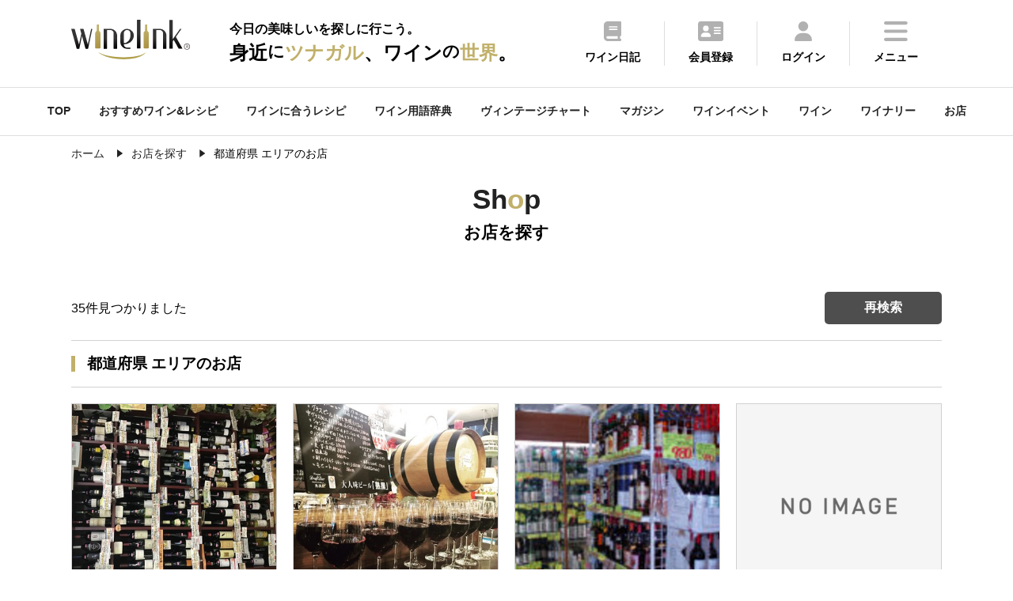

--- FILE ---
content_type: text/html
request_url: https://wine-link.net/shop/list/?pref_cd=13&area1_cd=1317
body_size: 48136
content:
<!DOCTYPE html>
<html lang="ja">
<head>
<meta charset="utf-8">
<title>「東京都」ワインがおいしいお店 - ワインリンク</title>
<meta name="description" content="「東京都」ワインがおいしいお店一覧です。こだわりのワインが飲める酒屋、ワインショップ等の販売店を紹介します。">
<meta name="keywords" content="スパークリングワイン,シャンパン,東京都ワイン,ワインリンク,酒屋,ワインショップ">
<meta property="og:title" content="「東京都」ワインがおいしいお店 - ワインリンク">
<meta property="og:description" content="「東京都」ワインがおいしいお店一覧です。こだわりのワインが飲めるレストラン、ワインバー、イタリアン、フレンチ、バル、ダイニングなどの飲食店や酒屋、ワインショップ等の販売店を紹介します。">
<link rel="canonical" href="https://wine-link.net/shop/list/?pref_cd=13&area1_cd=1317" />
<meta name="viewport" content="width=device-width, initial-scale=1.0, maximum-scale=1, user-scalable=0" />
<link rel="shortcut icon" href="/favicon.ico">
<link type="text/css" href="/static/v4/css/common.css?20250711" rel="stylesheet" />
<link rel="stylesheet" href="https://fonts.googleapis.com/css2?family=Material+Symbols+Outlined:opsz,wght,FILL,GRAD@48,400,0,0" />
<link rel="stylesheet" type="text/css" href="https://cdnjs.cloudflare.com/ajax/libs/slick-carousel/1.9.0/slick.css">
<link rel="stylesheet" type="text/css" href="https://cdnjs.cloudflare.com/ajax/libs/slick-carousel/1.9.0/slick-theme.css">
<link rel="stylesheet" href="https://cdnjs.cloudflare.com/ajax/libs/simplebar/6.2.4/simplebar.min.css" integrity="sha512-rptDreZF629VL73El0GaBEH9tlYEKDJFUr+ysb+9whgSGbwYfGGA61dVtQFL0qC8/SZv/EQFW5JtwEFf+8zKYg==" crossorigin="anonymous" referrerpolicy="no-referrer" />
<link type="text/css" href="/static/v4/css/add.css" rel="stylesheet" />

<script defer src="/static/v4/js/fav.js"></script>
<!-- Google tag (gtag.js) -->
<script async src="https://www.googletagmanager.com/gtag/js?id=G-ECBPZ8W817"></script>
<script>
  window.dataLayer = window.dataLayer || [];
  function gtag(){dataLayer.push(arguments);}
  gtag('js', new Date());

  gtag('config', 'G-ECBPZ8W817');
</script>
<link rel="stylesheet" type="text/css" href="https://cdnjs.cloudflare.com/ajax/libs/remodal/1.0.5/remodal.min.css">
<link rel="stylesheet" type="text/css" href="https://cdnjs.cloudflare.com/ajax/libs/remodal/1.0.5/remodal-default-theme.min.css">
<script type="text/javascript" src="https://cdnjs.cloudflare.com/ajax/libs/jquery/1.11.3/jquery.min.js"></script>
<script type="text/javascript" src="/static/v3/js/remodal.js"></script>
</head>
<body>
<div class="top_cont_header">
	<header>
		<div class="active_her">
			<div class="header_inr">
				<div class="logo">
					
					<a href="https://wine-link.net/"><img src="/static/v3/images/logo.svg" alt="ワインリンク【Wine-Link】-ワインをもっと身近に楽しく"></a>
					
					<span class="catch"><span>今日の美味しいを探しに行こう。</span><span>身近<span class="ds">に</span><span class="dc">ツナガル</span>、ワイン<span class="ds">の</span><span class="dc">世界</span>。</span></span></div>
			</div>
			<div class="menu">
				<ul>
					<li><a href="https://wine-link.net/diary/"><img src="/static/v3/images/icon/common/header_diary.svg"><p>ワイン日記</p></a></li>
					
					<li><a href="https://wine-link.net/register/"><img src="/static/v3/images/icon/common/header_register.svg"><p>会員登録</p></i></a></li>
					<li><a href="https://wine-link.net/mypage/"><img src="/static/v3/images/icon/common/header_login.svg"><p>ログイン</p></a></li>
					
					<li class="hamburger"><a><img src="/static/v3/images/icon/common/header_menu.svg"><p>メニュー</p></a></li>
				</ul>
			</div>
		</div>
		<div class="menu_inr ">
			<div class="title"><p class="en">Me<span>n</span>u</p><p>メニュー</p></div>
			<div class="pc_nav">
				<div class="nav_cont">
					<p class="title">コンテンツ</p>
					<ul>
						<li><a href="https://wine-link.net/mypage/diary/register/">ワイン日記</a></li>
						<li><a href="https://wine-link.net/mypage/diary/register/?pairing=1">ペアリング日記</a></li>
						<li><a href="https://wine-link.net/ranking/">ランキング</a></li>
						<li><a href="https://wine-link.net/recommend/">おすすめワイン＆レシピ</a></li>
						<li><a href="https://wine-link.net/dictionary/">ワイン用語辞典</a></li>
						<li><a href="https://wine-link.net/vintage/">ヴィンテージチャート</a></li>
						<li><a href="https://wine-link.net/magazine/">マガジン</a></li>
						<li><a href="https://wine-link.net/event/">ワインイベント</a></li>
						<li><a href="https://wine-link.net/campaign/">キャンペーン</a></li>
						<li><a href="https://wine-link.net/info/">ニュース</a></li>
						<li><a href="https://wine-link.net/info/voice/">口コミ</a></li>
					</ul>
				</div>
				<div class="nav_cont">
					<p class="title">探す</p>
					<ul>
						<li><a href="https://wine-link.net/recipe/">ワインに合うレシピ(料理・おつまみ)</a></li>
						<li><a href="https://wine-link.net/search/wine/">ワイン</a></li>
						<li><a href="https://wine-link.net/search/winery/">ワイナリー</a></li>
						<li><a href="https://wine-link.net/shop/search/">お店</a></li>
					</ul>
					<p class="title column2">会員サービス</p>
					<ul>
					
						<li><a href="https://wine-link.net/mypage/">ログイン</a></li>
						<li><a href="https://wine-link.net/register/">会員登録</a></li>
					
					</ul>
				</div>
				<div class="nav_cont">
					<p class="title">販売店の方</p>
					<ul>
						<li><a href="https://wine-link.net/manage/">管理ページ</a></li>
						<li><a href="https://wine-link.net/contact/form/6">店舗新規登録</a></li>
					</ul>
				</div>
				<div class="nav_cont">
					<p class="title">その他</p>
					<div class="row2">
						<ul>
							<li><a href="https://wine-link.net/">トップページ</a></li>
							<li><a href="https://wine-link.net/concept/">コンセプト</a></li>
							<li><a href="https://wine-link.net/faq/">FAQ</a></li>
							<li><a href="https://wine-link.net/spec/">推薦環境</a></li>
							<li><a href="https://wine-link.net/support/systopics">システム更新履歴</a></li>
							<li><a href="https://wine-link.net/contact/">お問い合せ</a></li>
						</ul>
						<ul>
							<li><a href="https://wine-link.net/support/company">運営</a></li>
							<li><a href="https://wine-link.net/support/rule">プライバシーポリシー</a></li>
							<li><a href="https://wine-link.net/static/file/devicelist.pdf">アプリカメラ機能<br> /動作確認端末一覧</a></li>
							<li><a href="https://wine-link.net/support/sitemap">サイトマップ</a></li>
						</ul>
					</div>
				</div>
			</div>
			<div class="sp_nav" data-simplebar data-simplebar-auto-hide="false">
				<div class="nav_cont">
					<ul>
						<li><a href="https://wine-link.net/">TOP</a></li>
						<li><a href="https://wine-link.net/mypage/">ワイン日記</a></li>
						<li><a href="https://wine-link.net/recipe/">ワインに合うレシピを探す</a></li>
						<li><a href="https://wine-link.net/recommend/">おすすめワイン＆レシピ</a></li>
						<li><a href="https://wine-link.net/ranking/">ランキング</a></li>
						<li><a href="https://wine-link.net/dictionary/">ワイン用語辞典</a></li>
						<li><a href="https://wine-link.net/vintage/">ヴィンテージチャート</a></li>
						<li><a href="https://wine-link.net/magazine/">マガジン</a></li>
						<li><a href="https://wine-link.net/event/">ワインイベント</a></li>
						<li><a href="https://wine-link.net/search/wine/">ワインを探す</a></li>
						<li><a href="https://wine-link.net/search/winery/">ワイナリーを探す</a></li>
						<li><a href="https://wine-link.net/shop/search/">お店を探す</a></li>
						<li><a href="https://wine-link.net/campaign/">キャンペーン</a></li>
						<li><a href="https://wine-link.net/info/">ニュース</a></li>
						<li><a href="https://wine-link.net/info/voice/">口コミ</a></li>
					
						<li><a href="https://wine-link.net/mypage/">ログイン</a></li>
						<li><a href="https://wine-link.net/register/">会員登録</a></li>
					
					</ul>
				</div>
			</div>
			<div class="sns_inr">
				<div class="sns_btn"><a href="https://www.facebook.com/winelink.net" target="_blank"><img src="/static/v3/images/icon/common/header_facebook.svg"></a></div>
			</div>
			<div class="close pc_cont">
				<img src="/static/v3/images/icon/common/header_close.svg"><span>閉じる</span>
			</div>
			<div class="close sp_cont">
				<img src="/static/v3/images/icon/common/header_close_sp.svg">
			</div>
		</div>
	</header>
</div>
<span class="gap mypage_gap"></span>
<nav>
	<ul class="sub_nav_inner">
		<li><a href="https://wine-link.net/">TOP</a></li>
		<li><a href="https://wine-link.net/recommend/">おすすめワイン&レシピ</a></li>
		<li><a href="https://wine-link.net/recipe/">ワインに合うレシピ</a></li>
		<li><a href="https://wine-link.net/dictionary/">ワイン用語辞典</a></li>
		<li><a href="https://wine-link.net/vintage/">ヴィンテージチャート</a></li>
		<li><a href="https://wine-link.net/magazine/">マガジン</a></li>
		<li><a href="https://wine-link.net/event/">ワインイベント</a></li>
		<li><a href="https://wine-link.net/search/wine/">ワイン</a></li>
		<li><a href="https://wine-link.net/search/winery/">ワイナリー</a></li>
		<li><a href="https://wine-link.net/shop/search/">お店</a></li>
	</ul>
</nav>

<div class="common_inner pan">
	<ul class="List" itemscope itemtype="http://schema.org/BreadcrumbList">
		<li class="List-Item" itemprop="itemListElement" itemscope itemtype="http://schema.org/ListItem">
			<a href="/" itemprop="item" class="List-Item-Link">
				<span itemprop="name">ホーム</span>
			</a>
			<meta itemprop="position" content="1" />
		</li>
		<li class="List-Item" itemprop="itemListElement" itemscope itemtype="http://schema.org/ListItem">
			<a href="/shop/" itemprop="item" class="List-Item-Link">
				<span itemprop="name">お店を探す</span>
			</a>
			<meta itemprop="position" content="2" />
		</li>
        <li class="List-Item" itemprop="itemListElement" itemscope itemtype="http://schema.org/ListItem">
			<span itemprop="name">都道府県 エリアのお店</span>
			<meta itemprop="position" content="3" />
		</li>
	</ul>
</div>
<main class="sub container">
<div class="title">
    <p class="en_title">Sh<span>o</span>p</p><h1>お店を探す</h1>
</div>
<div class="keyword common_inner">
    <ul>
        <li class="result">35件見つかりました</li>
        <li class="reset"><button onclick="search_f.action='https://wine-link.net/shop/search/detail'; search_f.submit(); return false;">再検索</button></li>
    </ul>
</div>
<form name="search_f" id="search_f" action="https://wine-link.net/shop/list/" method="get">
<input type="hidden" name="pref_cd" value="13">
<input type="hidden" name="limit" value="20">
<input type="hidden" name="page" value="1">
<input type="hidden" name="area1_cd" value="1317">
<input type="hidden" name="sort_order" value="campaign">
<input type="hidden" name="industry_type_cd" value="">
</form>
<section class="shop_search cont_block">
    <div class="common_inner">
        <h2 class="title">都道府県 エリアのお店</h2>
        <ul class="search_inr shop_cont">
            
            <li>
                <a href="https://wine-link.net/shop/detail/100717">
                    <dl>
                        <dt><img src="https://wine-link.net/cache/images/shop/96/ac/3233c77b841769ad82f6b17b93fd54d9cc6c96ac.350x350.cut.jpg"></dt>
                        <dd class="detail">
                            <span class="tag">東京都</span>
                            <div class="name"><p>リカー＆フーズ　三竜</p></div>
                            <div class="txt"><p>東京都 大田区南雪谷2-3-8</p></div>
                            
                            <div class="time"><img src="/static/v3/images/event/event_time.png"><p>10:00-24:00 </p></div>
                        </dd>
                    </dl>
                </a>
            </li>
            
            <li>
                <a href="https://wine-link.net/shop/detail/100697">
                    <dl>
                        <dt><img src="https://wine-link.net/cache/images/shop/27/1d/76ba9360b4eb2b0d4fd35a1862ebd3f652ee271d.350x350.cut.jpg"></dt>
                        <dd class="detail">
                            <span class="tag">東京都</span>
                            <div class="name"><p>伊勢屋　BAR ISEYA</p></div>
                            <div class="txt"><p>東京都 大田区東雪谷3-27-1</p></div>
                            
                            <div class="time"><img src="/static/v3/images/event/event_time.png"><p>８：００～２４：００（日曜日は９：００～２２：００） </p></div>
                        </dd>
                    </dl>
                </a>
            </li>
            
            <li>
                <a href="https://wine-link.net/shop/detail/104048">
                    <dl>
                        <dt><img src="https://wine-link.net/cache/images/shop/39/e7/4f2c6c7c5a8a86179fda3a5c6171d69be57e39e7.350x350.cut.jpg"></dt>
                        <dd class="detail">
                            <span class="tag">東京都</span>
                            <div class="name"><p>越後屋</p></div>
                            <div class="txt"><p>東京都 大田区南馬込5-31-13</p></div>
                            
                            <div class="time"><img src="/static/v3/images/event/event_time.png"><p>10:00-22:00 </p></div>
                        </dd>
                    </dl>
                </a>
            </li>
            
            <li>
                <a href="https://wine-link.net/shop/detail/108202">
                    <dl>
                        <dt><img src="https://wine-link.net/cache/images/common/00/00/00.350x350.cut.png"></dt>
                        <dd class="detail">
                            <span class="tag">東京都</span>
                            <div class="name"><p>essentia</p></div>
                            <div class="txt"><p>東京都 目黒区鷹番3-5-21F</p></div>
                            
                            <div class="time"><img src="/static/v3/images/event/event_time.png"><p>月12:00～19:30、水木金11:00～20:30、土日祝11:00～19:30 </p></div>
                        </dd>
                    </dl>
                </a>
            </li>
            
            <li>
                <a href="https://wine-link.net/shop/detail/101457">
                    <dl>
                        <dt><img src="https://wine-link.net/cache/images/common/00/00/00.350x350.cut.png"></dt>
                        <dd class="detail">
                            <span class="tag">東京都</span>
                            <div class="name"><p>（株）信濃屋食品　田園調布駅東口店</p></div>
                            <div class="txt"><p>東京都 大田区田園調布2-50-7</p></div>
                            
                            <div class="time"><img src="/static/v3/images/event/event_time.png"><p>11:00-22:00 </p></div>
                        </dd>
                    </dl>
                </a>
            </li>
            
            <li>
                <a href="https://wine-link.net/shop/detail/105706">
                    <dl>
                        <dt><img src="https://wine-link.net/cache/images/common/00/00/00.350x350.cut.png"></dt>
                        <dd class="detail">
                            <span class="tag">東京都</span>
                            <div class="name"><p>山木屋</p></div>
                            <div class="txt"><p>東京都 目黒区中町1-1-3</p></div>
                            
                            <div class="time"><img src="/static/v3/images/event/event_time.png"><p>10：00-22：00 </p></div>
                        </dd>
                    </dl>
                </a>
            </li>
            
            <li>
                <a href="https://wine-link.net/shop/detail/102654">
                    <dl>
                        <dt><img src="https://wine-link.net/cache/images/common/00/00/00.350x350.cut.png"></dt>
                        <dd class="detail">
                            <span class="tag">東京都</span>
                            <div class="name"><p>カクヤス　中延店</p></div>
                            <div class="txt"><p>東京都 品川区二葉4-23-5</p></div>
                            
                            <div class="time"><img src="/static/v3/images/event/event_time.png"><p> </p></div>
                        </dd>
                    </dl>
                </a>
            </li>
            
            <li>
                <a href="https://wine-link.net/shop/detail/102655">
                    <dl>
                        <dt><img src="https://wine-link.net/cache/images/common/00/00/00.350x350.cut.png"></dt>
                        <dd class="detail">
                            <span class="tag">東京都</span>
                            <div class="name"><p>カクヤス　雪谷店</p></div>
                            <div class="txt"><p>東京都 大田区南雪ヶ谷2-1-11</p></div>
                            
                            <div class="time"><img src="/static/v3/images/event/event_time.png"><p>10:00-22:00 </p></div>
                        </dd>
                    </dl>
                </a>
            </li>
            
            <li>
                <a href="https://wine-link.net/shop/detail/102656">
                    <dl>
                        <dt><img src="https://wine-link.net/cache/images/common/00/00/00.350x350.cut.png"></dt>
                        <dd class="detail">
                            <span class="tag">東京都</span>
                            <div class="name"><p>カクヤス　池尻店</p></div>
                            <div class="txt"><p>東京都 世田谷区下馬1-45-7</p></div>
                            
                            <div class="time"><img src="/static/v3/images/event/event_time.png"><p>10:00-22:00 </p></div>
                        </dd>
                    </dl>
                </a>
            </li>
            
            <li>
                <a href="https://wine-link.net/shop/detail/102658">
                    <dl>
                        <dt><img src="https://wine-link.net/cache/images/common/00/00/00.350x350.cut.png"></dt>
                        <dd class="detail">
                            <span class="tag">東京都</span>
                            <div class="name"><p>カクヤス　用賀店</p></div>
                            <div class="txt"><p>東京都 世田谷区用賀3-8-1</p></div>
                            
                            <div class="time"><img src="/static/v3/images/event/event_time.png"><p>10:00-22:00 </p></div>
                        </dd>
                    </dl>
                </a>
            </li>
            
            <li>
                <a href="https://wine-link.net/shop/detail/102661">
                    <dl>
                        <dt><img src="https://wine-link.net/cache/images/common/00/00/00.350x350.cut.png"></dt>
                        <dd class="detail">
                            <span class="tag">東京都</span>
                            <div class="name"><p>カクヤス　旗の台店</p></div>
                            <div class="txt"><p>東京都 品川区旗の台6-33-11SPINACH HILLⅢ 1F</p></div>
                            
                            <div class="time"><img src="/static/v3/images/event/event_time.png"><p>10:00-21:00 </p></div>
                        </dd>
                    </dl>
                </a>
            </li>
            
            <li>
                <a href="https://wine-link.net/shop/detail/102698">
                    <dl>
                        <dt><img src="https://wine-link.net/cache/images/common/00/00/00.350x350.cut.png"></dt>
                        <dd class="detail">
                            <span class="tag">東京都</span>
                            <div class="name"><p>はせがわ酒店　二子玉川店</p></div>
                            <div class="txt"><p>東京都 世田谷区玉川2-21-1二子玉川ﾗｲｽﾞｼｮｯﾋﾟﾝｸﾞｾﾝﾀｰ B1F 二子玉川東急ﾌｰﾄﾞｼｮｰ内</p></div>
                            
                            <div class="time"><img src="/static/v3/images/event/event_time.png"><p>10:00-21:00 </p></div>
                        </dd>
                    </dl>
                </a>
            </li>
            
            <li>
                <a href="https://wine-link.net/shop/detail/102785">
                    <dl>
                        <dt><img src="https://wine-link.net/cache/images/common/00/00/00.350x350.cut.png"></dt>
                        <dd class="detail">
                            <span class="tag">東京都</span>
                            <div class="name"><p>カクヤス　緑が丘店</p></div>
                            <div class="txt"><p>東京都 目黒区緑が丘1-23-10</p></div>
                            
                            <div class="time"><img src="/static/v3/images/event/event_time.png"><p>10:00-22:00 </p></div>
                        </dd>
                    </dl>
                </a>
            </li>
            
            <li>
                <a href="https://wine-link.net/shop/detail/102789">
                    <dl>
                        <dt><img src="https://wine-link.net/cache/images/common/00/00/00.350x350.cut.png"></dt>
                        <dd class="detail">
                            <span class="tag">東京都</span>
                            <div class="name"><p>カクヤス　下目黒店</p></div>
                            <div class="txt"><p>東京都 目黒区中町1-6-3</p></div>
                            
                            <div class="time"><img src="/static/v3/images/event/event_time.png"><p>10:00-22:00 </p></div>
                        </dd>
                    </dl>
                </a>
            </li>
            
            <li>
                <a href="https://wine-link.net/shop/detail/102794">
                    <dl>
                        <dt><img src="https://wine-link.net/cache/images/common/00/00/00.350x350.cut.png"></dt>
                        <dd class="detail">
                            <span class="tag">東京都</span>
                            <div class="name"><p>カクヤス　祐天寺店</p></div>
                            <div class="txt"><p>東京都 目黒区五本木2-16-6</p></div>
                            
                            <div class="time"><img src="/static/v3/images/event/event_time.png"><p>10:00-21:00 </p></div>
                        </dd>
                    </dl>
                </a>
            </li>
            
            <li>
                <a href="https://wine-link.net/shop/detail/102803">
                    <dl>
                        <dt><img src="https://wine-link.net/cache/images/common/00/00/00.350x350.cut.png"></dt>
                        <dd class="detail">
                            <span class="tag">東京都</span>
                            <div class="name"><p>カクヤス　世田谷桜</p></div>
                            <div class="txt"><p>東京都 世田谷区桜3-7-12</p></div>
                            
                            <div class="time"><img src="/static/v3/images/event/event_time.png"><p>10:00-22:00 </p></div>
                        </dd>
                    </dl>
                </a>
            </li>
            
            <li>
                <a href="https://wine-link.net/shop/detail/102805">
                    <dl>
                        <dt><img src="https://wine-link.net/cache/images/common/00/00/00.350x350.cut.png"></dt>
                        <dd class="detail">
                            <span class="tag">東京都</span>
                            <div class="name"><p>カクヤス　若林店</p></div>
                            <div class="txt"><p>東京都 世田谷区上馬5-27-9ﾕﾆﾃｨ上馬1F</p></div>
                            
                            <div class="time"><img src="/static/v3/images/event/event_time.png"><p>10:00-22:00 </p></div>
                        </dd>
                    </dl>
                </a>
            </li>
            
            <li>
                <a href="https://wine-link.net/shop/detail/102810">
                    <dl>
                        <dt><img src="https://wine-link.net/cache/images/common/00/00/00.350x350.cut.png"></dt>
                        <dd class="detail">
                            <span class="tag">東京都</span>
                            <div class="name"><p>カクヤス　戸越銀座店</p></div>
                            <div class="txt"><p>東京都 品川区戸越2-7-3石川屋ﾊｲﾂ1F</p></div>
                            
                            <div class="time"><img src="/static/v3/images/event/event_time.png"><p>10:00-22:00 </p></div>
                        </dd>
                    </dl>
                </a>
            </li>
            
            <li>
                <a href="https://wine-link.net/shop/detail/102811">
                    <dl>
                        <dt><img src="https://wine-link.net/cache/images/common/00/00/00.350x350.cut.png"></dt>
                        <dd class="detail">
                            <span class="tag">東京都</span>
                            <div class="name"><p>カクヤス　都立大学店</p></div>
                            <div class="txt"><p>東京都 目黒区中根1-2-3粕谷ﾋﾞﾙ1F</p></div>
                            
                            <div class="time"><img src="/static/v3/images/event/event_time.png"><p>10:00-22:00 </p></div>
                        </dd>
                    </dl>
                </a>
            </li>
            
            <li>
                <a href="https://wine-link.net/shop/detail/102840">
                    <dl>
                        <dt><img src="https://wine-link.net/cache/images/common/00/00/00.350x350.cut.png"></dt>
                        <dd class="detail">
                            <span class="tag">東京都</span>
                            <div class="name"><p>カクヤス　深沢店</p></div>
                            <div class="txt"><p>東京都 世田谷区深沢5-6-15</p></div>
                            
                            <div class="time"><img src="/static/v3/images/event/event_time.png"><p>10:00-21:00 </p></div>
                        </dd>
                    </dl>
                </a>
            </li>
            
        </ul>
        
                <div class="pagination">
					
                    <span>1</span>
                    <span>/</span>
                    <span>2</span>
					
                    <button class="next" onClick="doNext()"><img src="/static/v3/images/icon/common/page_next.svg"></button>
					
                </div>
<script>
function doPrev(){
	$('input[name=page]').val()
	$("#pager_f").submit();
}
function doNext(){
	$('input[name=page]').val(2)
	$("#pager_f").submit();
}
</script>

        <form name="pager_f" id="pager_f" action="https://wine-link.net/shop/list/" method="get">
        <input type="hidden" name="pref_cd" value="13">
<input type="hidden" name="limit" value="20">
<input type="hidden" name="page" value="1">
<input type="hidden" name="area1_cd" value="1317">
<input type="hidden" name="sort_order" value="campaign">
<input type="hidden" name="industry_type_cd" value="">
        </form>
    </div>
</section>
</article>
<div class="cont_block">
    
<aside class="common_inner common_content">
    <section class="top_cont cont_block">
        <h4>おすすめペアリングレシピまとめ</h4>
        <div class="slider">
            
                
<div class="slick-slide">
<a href="https://wine-link.net/recommend/detail/1089">
<dl>
    <dt>
    
        <img loading="lazy" src="https://wine-link.net/cache/images/recommend/90/e1/9131b7b4114b94435c9128b206dc1dd91bda90e1.800x533.cut.jpg" width="178.5" height="106.25" alt="「牡蠣」のおつまみでワインを飲もう！【2026】">
    
    </dt>
    <dd>「牡蠣」のおつまみでワインを飲もう！【2026】</dd>
</dl>
</a>
</div>
            
                
<div class="slick-slide">
<a href="https://wine-link.net/recommend/detail/1065">
<dl>
    <dt>
    
        <img loading="lazy" src="https://wine-link.net/cache/images/recommend/27/cf/398946d05845009a64c3bcb0b677590df27f27cf.800x533.cut.jpg" width="178.5" height="106.25" alt="甘みが増した冬野菜のワインに合うレシピ14選【2026】">
    
    </dt>
    <dd>甘みが増した冬野菜のワインに合うレシピ14選【2026】</dd>
</dl>
</a>
</div>
            
                
<div class="slick-slide">
<a href="https://wine-link.net/recommend/detail/1056">
<dl>
    <dt>
    
        <img loading="lazy" src="https://wine-link.net/cache/images/recommend/7b/a4/106bc54651db793f4775af696d02ff9306707ba4.800x533.cut.jpg" width="178.5" height="106.25" alt="赤ワインに合う　肉料理10選　【2025】">
    
    </dt>
    <dd>赤ワインに合う　肉料理10選　【2025】</dd>
</dl>
</a>
</div>
            
                
<div class="slick-slide">
<a href="https://wine-link.net/recommend/detail/1034">
<dl>
    <dt>
    
        <img loading="lazy" src="https://wine-link.net/cache/images/recommend/9e/42/85eb4f19739ebc0fe1d3b863034442b294c69e42.800x533.cut.jpg" width="178.5" height="106.25" alt="ワインと楽しむ！　クリスマスにおすすめのメイン料理【2025】">
    
    </dt>
    <dd>ワインと楽しむ！　クリスマスにおすすめのメイン料理【2025】</dd>
</dl>
</a>
</div>
            
                
<div class="slick-slide">
<a href="https://wine-link.net/recommend/detail/1100">
<dl>
    <dt>
    
        <img loading="lazy" src="https://wine-link.net/cache/images/recommend/d0/ae/5499f4c08bdc025789c325aac5ea9221289cd0ae.800x533.cut.jpg" width="178.5" height="106.25" alt=" 年末年始にオススメ！スパークリングワインに合うおつまみ11選【2025】">
    
    </dt>
    <dd> 年末年始にオススメ！スパークリングワインに合うおつまみ11選【2025】</dd>
</dl>
</a>
</div>
            
        </div>
        <div class="btn_area">
            <a href="/recommend/list?keyword=&recommend_type=2&category=">すべて見る<img src="/static/v3/images/icon/common/arrow.svg"></a>
        </div>
    </section>
    <section class="top_cont cont_block">
        <h4>旬のペアリングレシピ</h4>
        <div class="slider">
            
                
<div class="slick-slide">
<a href="https://wine-link.net/recipe/detail/1951">
<dl>
    <dt><img loading="lazy" src="https://wine-link.net/cache/images/recipe/bb/b9/abf62f0eabf501a9102029cf53ec7e372027bbb9.800x533.cut.jpg" alt="タラとネギのマスタード蒸し
" width="178.5" height="106.25"></dt>
    <dd>タラとネギのマスタード蒸し
</dd>
</dl>
</a>
</div>
            
                
<div class="slick-slide">
<a href="https://wine-link.net/recipe/detail/1950">
<dl>
    <dt><img loading="lazy" src="https://wine-link.net/cache/images/recipe/aa/2d/4ca6314eba14512af81d65d44d2b495ef06caa2d.800x533.cut.jpg" alt="塩もみ白菜と豚肉の塩昆布煮
" width="178.5" height="106.25"></dt>
    <dd>塩もみ白菜と豚肉の塩昆布煮
</dd>
</dl>
</a>
</div>
            
                
<div class="slick-slide">
<a href="https://wine-link.net/recipe/detail/1949">
<dl>
    <dt><img loading="lazy" src="https://wine-link.net/cache/images/recipe/a9/eb/cd5550bb4f7850dae4c4ac8cd049569e5e36a9eb.800x533.cut.jpg" alt="赤カブとザーサイのナムル
" width="178.5" height="106.25"></dt>
    <dd>赤カブとザーサイのナムル
</dd>
</dl>
</a>
</div>
            
                
<div class="slick-slide">
<a href="https://wine-link.net/recipe/detail/1060">
<dl>
    <dt><img loading="lazy" src="https://wine-link.net/cache/images/recipe/96/6c/e6e7388263543ee14154a7d93f5095601b2a966c.800x533.cut.jpg" alt="タラの白子とじゃがいものトマトソース蒸し
" width="178.5" height="106.25"></dt>
    <dd>タラの白子とじゃがいものトマトソース蒸し
</dd>
</dl>
</a>
</div>
            
                
<div class="slick-slide">
<a href="https://wine-link.net/recipe/detail/1272">
<dl>
    <dt><img loading="lazy" src="https://wine-link.net/cache/images/recipe/ea/5a/4c263ac17a94126d16f2ef1adf034ec2d9cdea5a.800x533.cut.jpg" alt="鶏ハム　金柑と生姜のソース
" width="178.5" height="106.25"></dt>
    <dd>鶏ハム　金柑と生姜のソース
</dd>
</dl>
</a>
</div>
            
        </div>
        <div class="btn_area">
            <a href="/recipe/in_season">すべて見る<img src="/static/v3/images/icon/common/arrow.svg"></a>
        </div>
    </section>
    <section class="top_cont cont_block">
        <h4>マガジン</h4>
        <div class="slider">
            
                

    
        
    
<div class="slick-slide">
<a href="https://wine-link.net/magazine/detail/2249">
<dl><dt>
    
       
    <img loading="lazy" src="https://wine-link.net/cache/images/paragraph/29/69/80f04d0dc649da71ce9e0769770daafbc9c12969.800x533.cut.jpg" width="178.5" height="106.25" alt="ワインクイズ Vol.55 フランス⑤">
       
    
</dt><dd>ワインクイズ Vol.55 フランス⑤
</dd></dl></a></div>
            
                

    
        
    
<div class="slick-slide">
<a href="https://wine-link.net/magazine/detail/2248">
<dl><dt>
    
       
    <img loading="lazy" src="https://wine-link.net/cache/images/paragraph/d5/9d/d1db8dd23a7070eea2761cb8a5d4d2d1ae3ed59d.800x533.cut.jpg" width="178.5" height="106.25" alt="チーズとワインと、予定外の夜の話">
       
    
</dt><dd>チーズとワインと、予定外の夜の話
</dd></dl></a></div>
            
                

    
        
    
<div class="slick-slide">
<a href="https://wine-link.net/magazine/detail/2247">
<dl><dt>
    
       
    <img loading="lazy" src="https://wine-link.net/cache/images/paragraph/31/9d/2ab11d7b6d2fff12cba3f1558c2de3bdb9a0319d.800x533.cut.jpg" width="178.5" height="106.25" alt="ワインクイズ Vol.54　シャンパーニュ④">
       
    
</dt><dd>ワインクイズ Vol.54　シャンパーニュ④
</dd></dl></a></div>
            
                

    
        
    
<div class="slick-slide">
<a href="https://wine-link.net/magazine/detail/2246">
<dl><dt>
    
       
    <img loading="lazy" src="https://wine-link.net/cache/images/paragraph/ee/77/170f091ca50df9a96d71f4c5d6b0a5dc1592ee77.800x533.cut.jpg" width="178.5" height="106.25" alt="ワインクイズ Vol.53 ハンガリー③">
       
    
</dt><dd>ワインクイズ Vol.53 ハンガリー③
</dd></dl></a></div>
            
                

    
        
    
<div class="slick-slide">
<a href="https://wine-link.net/magazine/detail/2245">
<dl><dt>
    
       
    <img loading="lazy" src="https://wine-link.net/cache/images/paragraph/87/54/9ca03a63ca2febd69f570a685a1d9e8669a68754.800x533.cut.jpg" width="178.5" height="106.25" alt="寒い季節に「ちょうどいい」赤ワインの選び方">
       
    
</dt><dd>寒い季節に「ちょうどいい」赤ワインの選び方
</dd></dl></a></div>
            
        </div>
        <div class="btn_area">
            <a href="/magazine/">すべて見る<img src="/static/v3/images/icon/common/arrow.svg"></a>
        </div>
    </section>
    <section class="top_cont cont_block">
        <h4>新着</h4>
        <div class="slider">
            
            
            

<div class="slick-slide">
<a href="https://wine-link.net/event/detail/18850">
<dl><dt>
    
        
        <img loading="lazy" src="https://wine-link.net/cache/images/event/df/48/151d495f0cd2e3fd294ec91aed9d6f4bc7ebdf48.800x533.cut.jpg" alt="松本有佑子が導くボルドーワインの本質 第6回ソーテルヌ＆ペサック・レオニャン 複雑なテロワールが映し出す、ボルドーの深み">
        
    
</dt><dd>松本有佑子が導くボルドーワインの本質 第6回ソーテルヌ＆ペサック・レオニャン 複雑なテロワールが映し出す、ボルドーの深み
</dd></dl></a></div>
            
            
            

<div class="slick-slide">
<a href="https://wine-link.net/event/detail/18849">
<dl><dt>
    
        
        <img loading="lazy" src="https://wine-link.net/cache/images/event/8c/bd/52f1c3c38ee8a0b48273f1bea788db5543598cbd.800x533.cut.jpg" alt="松本有佑子が導くボルドーワインの本質 第5回右岸 右岸が語る、ボルドーの多様性">
        
    
</dt><dd>松本有佑子が導くボルドーワインの本質 第5回右岸 右岸が語る、ボルドーの多様性
</dd></dl></a></div>
            
            
            

<div class="slick-slide">
<a href="https://wine-link.net/event/detail/18848">
<dl><dt>
    
        
        <img loading="lazy" src="https://wine-link.net/cache/images/event/48/47/4ce09059f6004208343495985eb9461d6ebf4847.800x533.cut.jpg" alt="松本有佑子が導くボルドーワインの本質 第4回マルゴー マルゴーが体現する、ボルドーの美学">
        
    
</dt><dd>松本有佑子が導くボルドーワインの本質 第4回マルゴー マルゴーが体現する、ボルドーの美学
</dd></dl></a></div>
            
            
            

<div class="slick-slide">
<a href="https://wine-link.net/event/detail/18847">
<dl><dt>
    
        
        <img loading="lazy" src="https://wine-link.net/cache/images/event/b8/c4/f131a4261ae92e4ac6afe0dca0207657359ab8c4.800x533.cut.jpg" alt="松本有佑子が導くボルドーワインの本質 第2回ポイヤック なぜポイヤックは特別であり続けるのか">
        
    
</dt><dd>松本有佑子が導くボルドーワインの本質 第2回ポイヤック なぜポイヤックは特別であり続けるのか
</dd></dl></a></div>
            
            
            

<div class="slick-slide">
<a href="https://wine-link.net/event/detail/18846">
<dl><dt>
    
        
        <img loading="lazy" src="https://wine-link.net/cache/images/event/60/ee/4a2a78c8488d6da8ae7abc7604814efb219a60ee.800x533.cut.jpg" alt="松本有佑子が導くボルドーワインの本質 第3回サン・ジュリアン 隠れた銘醸地の秘密に迫る">
        
    
</dt><dd>松本有佑子が導くボルドーワインの本質 第3回サン・ジュリアン 隠れた銘醸地の秘密に迫る
</dd></dl></a></div>
            
        </div>
        <div class="btn_area">
            <a href="/new">すべて見る<img src="/static/v3/images/icon/common/arrow.svg"></a>
        </div>
    </section>
    <section class="top_cont cont_block">
        <h4>ランキング</h4>
        <div class="slider">
            <div class="slick-slide"><a href="#"><dl><dt><img src="/static/v3/images/sample/top_sample04.png"></dt><dd>「かぼちゃ」「さつまいも」のおつまみでワインを飲もう！【2022】</dd></dl></a></div>
            
                

    
<div class="slick-slide">
<a href="https://wine-link.net/recipe/detail/1058">
    <dl>
    <dt>
        
        <img loading="lazy" src="https://wine-link.net/cache/images/recipe/ab/0f/80efd2315f53f5aec43cb06a8e7b38952c3aab0f.800x533.cut.jpg" width="178.5" height="106.25" title="春の七草リゾット" />
        
    </dt>
    <dd>春の七草リゾット</dd>
</dl>
</a>
</div>
    
            
                

    
<div class="slick-slide">
<a href="https://wine-link.net/recipe/detail/1076">
    <dl>
    <dt>
        
        <img loading="lazy" src="https://wine-link.net/cache/images/recipe/2e/47/de0bda2166ad8e53013fc7e0702cd0dc2c4e2e47.800x533.cut.jpg" width="178.5" height="106.25" title="マグロのカマのオーブン焼き" />
        
    </dt>
    <dd>マグロのカマのオーブン焼き</dd>
</dl>
</a>
</div>
    
            
                

    
<div class="slick-slide">
<a href="https://wine-link.net/recommend/detail/1056">
    <dl>
    <dt>
    
        <img loading="lazy" src="https://wine-link.net/cache/images/recommend/7b/a4/106bc54651db793f4775af696d02ff9306707ba4.800x533.cut.jpg" width="178.5" height="106.25" title="赤ワインに合う　肉料理10選　【2025】" />
        
    </dt>
    <dd>赤ワインに合う　肉料理10選　【2025】</dd>
</dl>
</a>
</div>
    
            
                

    
<div class="slick-slide">
<a href="https://wine-link.net/recipe/detail/1755">
    <dl>
    <dt>
        
        <img loading="lazy" src="https://wine-link.net/cache/images/recipe/22/0a/d4ea4f9fbe736fbd4921bf200fc1b8a9e707220a.800x533.cut.jpg" width="178.5" height="106.25" title="菊芋ジャーマンポテト
" />
        
    </dt>
    <dd>菊芋ジャーマンポテト
</dd>
</dl>
</a>
</div>
    
            
                

    
<div class="slick-slide">
<a href="https://wine-link.net/recipe/detail/1380">
    <dl>
    <dt>
        
        <img loading="lazy" src="https://wine-link.net/cache/images/recipe/34/ac/a78e3320c50ebd537e9086dcda8795db9fd634ac.800x533.cut.jpg" width="178.5" height="106.25" title="イチゴとブッラータ" />
        
    </dt>
    <dd>イチゴとブッラータ</dd>
</dl>
</a>
</div>
    
            
        </div>
        <div class="btn_area">
            <a href="/ranking/">すべて見る<img src="/static/v3/images/icon/common/arrow.svg"></a>
        </div>
    </section>
</aside>
</div>
</main>
<footer class="container">
	<div class="footer_nav common_inner">
		<dl class="nav_cont">
			<dt class="title">コンテンツ</dt>
			<dd>
				<ul>
					<li><a href="/mypage/">ワイン日記</a></li>
					<li><a href="/mypage/diary/register/?pairing=1">ペアリング日記</a></li>
					<li><a href="/ranking/">ランキング</a></li>
					<li><a href="/recommend/">おすすめワイン＆レシピ</a></li>
					<li><a href="/dictionary/">ワイン用語辞典</a></li>
					<li><a href="/vintage/">ヴィンテージチャート</a></li>
					<li><a href="/magazine/">マガジン</a></li>
					<li><a href="/event/">ワインイベント</a></li>
					<li><a href="/campaign/">キャンペーン</a></li>
					<li><a href="/info/">ニュース</a></li>
					<li><a href="/info/voice/">口コミ</a></li>
				</ul>
			</dd>
		</dl>
		<dl class="nav_cont">
			<dt class="title">探す</dt>
			<dd>
				<ul>
					<li><a href="/recipe/">ワインに合うレシピ(料理・おつまみ)</a></li>
					<li><a href="/search/wine/">ワイン</a></li>
					<li><a href="/search/winery/">ワイナリー</a></li>
					<li><a href="/shop/search/">お店</a></li>
				</ul>
			</dd>
		</dl>
		<dl class="nav_cont">
			<dt class="title">会員サービス</dt>
			<dd>
				<ul>
					
					<li><a href="/login/">ログイン</a></li>
					<li><a href="/register/">会員登録</a></li>
					
				</ul>
			</dd>
		</dl>
		<dl class="nav_cont">
			<dt class="title">販売店の方</dt>
			<dd>
				<ul>
					<li><a href="/manage/">管理ページ</a></li>
					<li><a href="/contact/form/6">店舗新規登録</a></li>
				</ul>
			</dd>
		</dl>
		<dl class="nav_cont">
			<dt class="title">その他</dt>
			<dd>
				<ul>
					<li><a href="/">トップページ</a></li>
					<li><a href="/concept/">コンセプト</a></li>
					<li><a href="/faq/">FAQ</a></li>
					<li><a href="/spec/">推薦環境</a></li>
					<li><a href="/support/systopics">システム更新履歴</a></li>
					<li><a href="/contact/">お問い合せ</a></li>
					<li><a href="/support/company">運営</a></li>
					<li><a href="/support/rule">プライバシーポリシー</a></li>
					<li><a href="https://wine-link.net/static/file/devicelist.pdf">アプリカメラ機能<br> /動作確認端末一覧</a></li>
					<li><a href="/support/sitemap">サイトマップ</a></li>
				</ul>
			</dd>
		</dl>
	</div>
	<div class="sns_inr">
		<div class="sns_btn"><a href="https://www.facebook.com/winelink.net" target="_blank"><img src="/static/v3/images/icon/common/footer_facebook.svg"></div>
	</div>
</footer>
<div class="copy">
	<dl>
		<dt><small>Copyright © Wine-Link All Rights Reserved.</small></dt>
		<dt><p>20歳未満の者の飲酒、飲酒運転は法律で禁止されています。<br>妊娠中や授乳期の飲酒はやめましょう。</p></dt>
	</dl>
</div>


<script type="text/javascript" src="https://code.jquery.com/jquery-3.1.0.min.js"></script>
<script>
	function toggleMenu(){
		$('header').toggleClass('active'),
		$('html').toggleClass('active');
	}
	$(".hamburger").on("click", toggleMenu);

	$(".close").on("click", function(){
		$('header').removeClass('active'),
		$('html').removeClass('active');
	});
</script>

<script src="https://ajax.googleapis.com/ajax/libs/jquery/3.6.1/jquery.min.js"></script>
<script src="https://cdnjs.cloudflare.com/ajax/libs/slick-carousel/1.9.0/slick.min.js"></script>
<script>
$(function(){
	function sliderSetting(){
	    var width = $(window).width();
	    if(width <= 700){
	        $('.key_slider').not('.slick-initialized').slick({
	            arrows:true,
	            infinite: false,
	            dots:true,
	            slidesToShow: 1.05,
	            slidesToScroll: 1,
	        });
	    } else {
	        $('.slide.slick-initialized').slick('unslick');
	    }
	}
	sliderSetting();
	$(window).resize(function(){
	    sliderSetting();
	});
});
$('.slider').slick({
		slidesToShow: 4,
		slidesToScroll: 4,
        infinite: false,
		swipe: true,
		prevArrow: '<div class="slick-prev"></div>',
		nextArrow: '<div class="slick-next"></div>',
		responsive: [{
			breakpoint: 700,
			settings: {
				slidesToShow: 2.5,
				slidesToScroll: 2,
			}
		}]
	});

	$(function() {
  var $win = $(window),
      $header = $('.top_cont_header'),
      animationClass = 'is-animation';

  $win.on('load scroll', function() {
    var value = $(this).scrollTop();
    if ( value > 60 ) {
      $header.addClass('is-animation');
    } else {
      $header.removeClass('is-animation');
    }
  });
  });

const autoimageclass = () => {
    const imgs = document.querySelectorAll('img')
    imgs.forEach((img, i) => {
        if ( img.src.match(/https:\/\/koubou.mottox.co.jp/) ) {
            img.classList.add('mottox-wine-image')
        }
    })
}
document.addEventListener('DOMContentLoaded', autoimageclass)
</script>

<script src="https://cdnjs.cloudflare.com/ajax/libs/simplebar/6.2.4/simplebar.min.js" integrity="sha512-K//QeDiscFFAs5yljnbZCuoAmzv5KdtVY0W70WLQZ+BFCxi4PotspvxZwpaGJOao2l4oIQhgsHX5tHxyRe+YYw==" crossorigin="anonymous" referrerpolicy="no-referrer"></script>
<script defer src="/static/v3/js/ga.js"></script>
<script defer src="/static/v3/js/meta.js"></script>
<script defer src="/static/v4/js/add.js"></script>

<script type="text/javascript">
function do_search(type){
    $('input[name=industry_type_cd]').val(type);
    $("#search_f").submit();
}
function do_change(link){
var url = link;
    $("#search_f").attr("action", url);
    $("#search_f").submit();
}
function doPrev(){
	$('input[name=page]').val()
	$("#pager_f").submit();
}
function doNext(){
	$('input[name=page]').val(2)
	$("#pager_f").submit();
}
</script>
</body>
</html>